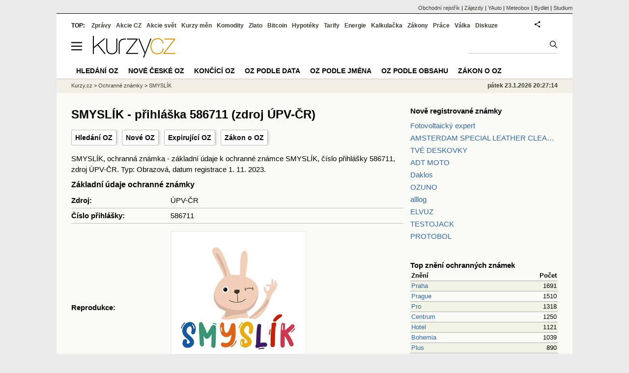

--- FILE ---
content_type: text/html; charset=utf-8
request_url: https://tm.kurzy.cz/mark/smyslik-p586711/
body_size: 38123
content:
<!DOCTYPE html>
<html lang="cs">
	<head>
	<meta http-equiv="X-UA-Compatible" content="IE=edge">

	
	<script>z_start = new Date();mobile_view=false;jsmobil=0;pp_gemius_identifier='zPcwC6bPr0xHCmRBSpW_htT4LXTBIk8pxj9Avq.jn3v.T7';var pp_gemius_use_cmp=true;window['gtag_enable_tcf_support']=true</script>


	<meta charset="utf-8"><meta http-equiv="content-language" content="cs">
	<title>SMYSLÍK - přihláška 586711 (zdroj ÚPV-ČR) | Kurzy.cz</title>
	<meta name="description" content="SMYSLÍK, ochranná známka - základní údaje k ochranné známce SMYSLÍK, číslo přihlášky 586711, zdroj ÚPV-ČR. Typ: Obrazová, datum registrace 1. 11. 2023."><meta property='og:image' content='https://i.fin.cz/og/tm.kurzy.cz/mark/smyslik-p586711___add[260123].png' /><meta name="author" content="Kurzy.cz">

	
		<meta name="viewport" content="width=990">
		<script>
	/* <![CDATA[ */
	var a_adv={rs_time:0,rs_timeout:1000,im:function(t){},ram:function(t){},repairIE:function(t){},all:function(t){},get_one:function(t,n){this.runfc("get_one",t,n)},rscript:function(t){},mscript:function(t){},runfc:function(t,n,i,e,o,r,f,s,u,c,m){if("undefined"==typeof a_advs)return 0==this.rs_time&&(this.rs_time=new Date().getTime()),new Date().getTime()-this.rs_time<this.rs_timeout&&"get_one"===t&&setTimeout(this.get_one.bind(this,n,i),100),!1;"get_one"===t&&a_advs.get_one(n,i)}};
	var alia_gSeznamSession
	var alia_adv = {code:'wfoDetail',mc_msg_top:'11457',mc_msg_bot:'11548',mc_msg_rtb:'11548',AdFormCat:'167',tree_code:'wfoDetail',flavour:'full',noview:'',lv:'1',nm:'1'};  
	var alia_gAdServer = 'rs.kurzy.cz'; 
	/*var alia_gAdServer = 'www.kurzy.cz';*/ 
	var alia_gAdPosition = 'wOz';
	var alia_gAdvBulkTemplates  = '______________';
	
		alia_adv.imm = '[base64]'; 
		var alia_gAdvBulkPositions  = '[base64]'; 
		var alia_gAdvPriority = '_doublesky_300adsense_|_250stranka_300adsense_|_|_'
	
	var alia_gCode = 'wfoDetail';
	var alia_gLV = '1'
	var alia_gAdSpecialPosition = ''   
	
	var alia_gDFP = 1
	
	var alia_gVersion = ''
	var alia_adv_params = {};
	var a_adv_cizadb = false;
	var alia_gPrf = 'prf';
	/* ]]> */
</script>



	

	<script src="//s.fin.cz/l/levelN.asp?flavour=full&lmf=260107" async></script>

	 <link type="text/css" href="https://s.fin.cz/l/lm6.css?v=323" rel="stylesheet" media="all"> 

	
	
	<link rel="alternate" type="application/rss+xml" title="RSS kurzy.cz" href="https://www.kurzy.cz/zpravy/util/forext.dat?type=rss">
    <script defer src="https://s.fin.cz/l/js/all2025.js?lmf=251126b" charset="utf-8"></script>

	
	<script src="//ajax.googleapis.com/ajax/libs/jquery/3.6.0/jquery.min.js"></script>

	
    
    
    
    <link type="text/css" rel="stylesheet" href="https://s.fin.cz/l/css/ochranne_znamky/oz.css">

	
		
	</head>
	<body>
	
	
	<div id="adv_mobile"><script>a_adv.im('mobile')</script></div>
	
	<div id="ram" class="ecb">
	
		
		
			<div id="adv_ram"><script>a_adv.im('ram')</script></div>
		
		

		<div id="ram_inner" class="ecb">
		<script>a_adv.ram('k')</script>

		
			<div id="contentnew" class="ecb 1">
		

			
				
					<div id="adv_content"><script> a_adv.im('content') </script></div>
				
			

			
			
  

  <style>
  

  </style>

  
	<!-- levy pravy sloupec bez predelu -->
	<div id="main" class="ecb">
	  <div id="leftcolumn" class="ecb">
		
		
		<h1>SMYSLÍK - přihláška 586711 (zdroj ÚPV-ČR)</h1>
		
		<div class="menu-page-wrapper">
		<ul class="topmenu">
    
<li><a href="/">Hledání OZ</a></li>
<li><a href="/date/registration/">Nové OZ</a></li>
<li><a href="/date/expiration/">Expirující OZ</a></li>
<li><a href="https://www.kurzy.cz/zakony/441-2003-zakon-o-ochrannych-znamkach/">Zákon o OZ</a></li>

</ul>  
		</div>
		
		
		<!--lc-->
		 
    <div class="container">
        <script>
            function show_more(button) {
                let spans = document.getElementsByClassName('class_description')[button.id].getElementsByTagName('span');
                let expanded = button.innerText.endsWith('+');
                spans[0].style.display = expanded ? 'none' : 'inline';
                spans[1].style.display = expanded ? 'inline' : 'none';
                button.innerText = expanded ? button.innerText.replace('+', '-') : button.innerText.replace('-', '+');
                button.title = expanded ? button.title.replace('více', 'méně') : button.title.replace('méně', 'více');
            }
        </script>
        SMYSLÍK, ochranná známka - základní údaje k ochranné známce SMYSLÍK, číslo přihlášky 586711, zdroj ÚPV-ČR. Typ: Obrazová, datum registrace 1. 11. 2023.
        <h2 style="margin-top: 0.5em">Základní údaje ochranné známky</h2>
        <table class="mark_detail_table">
            <tr>
                <td>Zdroj:</td>
                <td>ÚPV-ČR</td>
            </tr>
            <tr>
                <td><span>Číslo přihlášky:</span></td>
                <td>586711</td>
            </tr>
            
                <tr>
                    <td>Reprodukce:</td>
                    <td>
                        
                        <img loading="lazy" src="https://i.fin.cz/oz/images/2023/06/26/o5867110.png" loading="lazy" alt="SMYSLÍK">
                    </td>
                </tr>
            
            
                <tr>
                    <td>Třídy výrobků a služeb:</td>
                    <td>
                        
                            20,
                        
                            27,
                        
                            28,
                        
                            35
                        
                    </td>
                </tr>
            
            
            <tr>
                <td>Datum podání přihlášky:</td>
                <td>26.6.2023</td>
            </tr>
            
                <tr>
                    <td>Datum registrace</td>
                    <td>1.11.2023</td>
                </tr>
            
            
                <tr>
                    <td>Datum zveřejnění přihlášky:</td>
                    <td>26.7.2023</td>
                </tr>
            
            
                <tr>
                    <td>Datum priority:</td>
                    <td>26.6.2023</td>
                </tr>
            
            <tr>
                <td>Země původu:</td>
                <td>CZ</td>
            </tr>
            <tr>
                <td>Stav dokumentu:</td>
                <td>6 - Zapsaná ochranná známka (platný dokument)</td>
            </tr>
            
                <tr>
                    <td>Druh:</td>
                    <td>Obrazová</td>
                </tr>
            
            
                <tr id="goods_services">
                    <td>Seznam výrobků a služeb:</td>
                    <td>
                        <table>
                            <tbody>
                            
                                
                                    <tr class="class_description">
                                        <td>20</td>
                                        <td>
                                            
                                                stoly, dětské stoly, senzorické stoly, senzorické stoly pro děti, stoly na senzorické hraní, dřevěné stoly, kovové stoly, herní stoly (nábytek)
                                            
                                        </td>
                                    </tr>
                                
                                
                            
                                
                                    <tr class="class_description">
                                        <td>27</td>
                                        <td>
                                            
                                                koberce, koberce na hraní, koberce pro děti, senzorické koberečky, podlahové puzzle podložky
                                            
                                        </td>
                                    </tr>
                                
                                
                            
                                
                                    <tr class="class_description">
                                        <td>28</td>
                                        <td>
                                            
                                                hračky, hračky vyrobené ze dřeva, dětské hračky, skládací hračky, předměty pro děti na hraní, senzorické hračky, senzorické hračky pro děti, senzorické boxy (hračky), senzorické lahvičky (hračky), herní sady, plastové hračky, vzdělávací hračky, hračky pro rozvoj dětí, mechanické hračky, chytré hračk<span>...</span><span style="display: none;">y, chrastítka (hračky), ručně vyráběné hračky, senzorické hračky pro rozvoj dětí, zvířata (hračky), interaktivní hračky, textilní hračky</span>
                                                <button title="Zobrazit více" onclick="show_more(this)" style="border: 1px solid silver;border-radius: 4px;padding: 2px; cursor:pointer; width: 1.5em; height:1.5em;" id=2>+</button>
                                            
                                        </td>
                                    </tr>
                                
                                
                            
                                
                                    <tr class="class_description">
                                        <td>35</td>
                                        <td>
                                            
                                                zprostředkovatelská činnost v oblasti obchodu s hračkami a nábytkem, provozování e-shopu s hračkami a nábytkem, propagační činnost, reklama, obchodní administrativa, on-line maloobchodní služby zaměřené na hračky, on-line maloobchodní služby zaměřené na nábytek, maloobchodní prodej nábytku, maloobchodní prodej hraček, předváděcí (výstavní) služby zaměřené na obchodní propagaci výrobků
                                            
                                        </td>
                                    </tr>
                                
                                
                            
                            </tbody>
                        </table>
                    </td>
                </tr>
            
        </table>
    </div>
    
        <div style="text-align: right;">
            <a href="/date/registration/20231101/">Další značky
                registrované 1. 11. 2023 >></a>
        </div>
    

		<!--/lc-->
		<div id="hsocial"></div>

		<!--html_bot-->
					 

		<div id="bzpravy"></div>
		<div id="adv_rectanglespodni"><script>a_adv.im("rectanglespodni")</script></div><hr style="margin-top:15px;height:12px" /><div id="pribuzne"><h2>Příbuzné stránky</h2> <ul class="ul"><li><a href="https://www.kurzy.cz/akcie-cz/akcie/philip-morris-cr-a-1399/">PHILIP MORRIS ČR A - Akcie PHILIP MORRIS ČR A aktuálně, kurzy Burza - akcie online</a></li><li><a href="https://www.kurzy.cz/makroekonomika/nezamestnanost/">Nezaměstnanost v ČR, vývoj, rok 2020, Míra nezaměstnanosti v %</a></li><li><a href="https://www.kurzy.cz/makroekonomika/hdp/">HDP 2020, vývoj hdp v ČR, Vývoj HDP meziročně v %</a></li><li><a href="https://regiony.kurzy.cz/">Města a obce v ČR - vyhledávání firem a osob na adrese, zajímavosti - Města a obce</a></li><li><a href="https://www.kurzy.cz/makroekonomika/inflace/">Inflace - 2020, míra inflace a její vývoj v ČR , Meziroční inflace v %</a></li><li><a href="https://www.kurzy.cz/banky/nejblizsi-banka/">Nejbližší banka, banky v ČR</a></li><li><a href="https://www.kurzy.cz/seznamy/kody-bank/">Kódy bank - Banky v ČR</a></li><li><a href="https://www.kurzy.cz/akcie-cz/akcie/philip-morris-cr-a-1399/graf">PHILIP MORRIS ČR A - graf kurzu akcie cz v roce 2020</a></li><li><a href="https://oz.kurzy.cz/mark/frogpack-p583214/">Frogpack - přihláška 583214 (zdroj ÚPV-ČR)</a></li><li><a href="https://oz.kurzy.cz/mark/cokafe-p523596/">COKAFE - přihláška 523596 (zdroj ÚPV-ČR)</a></li><li><a href="https://oz.kurzy.cz/mark/lada-p8100/">LADA - přihláška 8100 (zdroj ÚPV-ČR)</a></li><li><a href="https://oz.kurzy.cz/mark/avia-p485556/">AVIA - přihláška 485556 (zdroj ÚPV-ČR)</a></li></ul></div>
		
		
		  <div id="adv_left"> <script> a_adv.im('left') </script> </div>
		  <div id="adv_doubleskylevy"> <script>a_adv.im('doubleskylevy')</script> </div>
		
	  </div> <!--/leftcolumn-->

	  <div id="middlecolumn" onclick="Show_hide_rightcolumn()"></div>
	  <div id="rightcolumn" class="ecb"><div id="rightcolumn_hidden_button" onclick="Show_hide_rightcolumn()" title="Skrýt sloupec">X&nbsp;</div>

		
		  


	
	
	<div id="adv_250stranka" class="ecb">
		<script> a_adv.im('250stranka')</script>
	</div>
	<div id="adv_250stranka_n"><script>a_adv.repairIE('250stranka')</script></div>
	
	
	
	<div id="adv_doublesky" class="ecb">
		<script> a_adv.im('doublesky')</script>
	</div>
	<div id="adv_doublesky_n"><script>a_adv.repairIE('doublesky')</script></div>
	
	




		  
		  



	<div id="adv_placenyzaznamall">
		<script> a_adv.im('placenyzaznamall')</script>
	</div>

	





<div id="adv_300adsense" class="ecb">
	<script> a_adv.im('300adsense')</script>
</div>





	
		
		    <div id="adv_textovkaall">
				<script> a_adv.im('textovkaall') </script>
			</div>
		
			




		  
    


<div style="margin-bottom: 2em">
    <h2 style="font-weight: bold;"><a href="/date/registration/20230510/">Nově registrované známky</a></h2>
    <ul style="margin-bottom: 1em; margin-top: 0.5em;">
        
        
            <li><a href="/mark/fotovoltaicky-expert-p593310/" title="Fotovoltaický expert">Fotovoltaický expert</a></li>
        
            <li><a href="/mark/amsterdam-special-leather-cleaner-p595158/" title="AMSTERDAM SPECIAL LEATHER CLEANER">AMSTERDAM SPECIAL LEATHER CLEANER</a></li>
        
            <li><a href="/mark/tve-deskovky-p598260/" title="TVÉ DESKOVKY">TVÉ DESKOVKY</a></li>
        
            <li><a href="/mark/adt-moto-p599910/" title="ADT MOTO">ADT MOTO</a></li>
        
            <li><a href="/mark/daklos-p600292/" title="Daklos">Daklos</a></li>
        
            <li><a href="/mark/ozuno-p600690/" title="OZUNO">OZUNO</a></li>
        
            <li><a href="/mark/alllog-p601446/" title="alllog">alllog</a></li>
        
            <li><a href="/mark/elvuz-p601606/" title="ELVUZ">ELVUZ</a></li>
        
            <li><a href="/mark/testojack-p601702/" title="TESTOJACK">TESTOJACK</a></li>
        
            <li><a href="/mark/protobol-p601704/" title="PROTOBOL">PROTOBOL</a></li>
        
    </ul>
    <br>

    <h2 style="font-weight: bold"><a href="/top-name/">Top znění ochranných známek</a></h2>
    <table class="pd" style="width: 100%">
        <thead>
        <tr>
            <th style="text-align: left">Znění</th>
            <th style="text-align: right">Počet</th>
        </tr>
        </thead>
        <tbody>
        
            <tr class="rowcl pl">
                <td style="width: 80%;"><a href="/top-name/praha/">Praha</a></td>
                <td style=" text-align: right">1691</td>
            </tr>
        
            <tr class="rowcl ps">
                <td style="width: 80%;"><a href="/top-name/prague/">Prague</a></td>
                <td style=" text-align: right">1510</td>
            </tr>
        
            <tr class="rowcl pl">
                <td style="width: 80%;"><a href="/top-name/pro/">Pro</a></td>
                <td style=" text-align: right">1318</td>
            </tr>
        
            <tr class="rowcl ps">
                <td style="width: 80%;"><a href="/top-name/centrum/">Centrum</a></td>
                <td style=" text-align: right">1250</td>
            </tr>
        
            <tr class="rowcl pl">
                <td style="width: 80%;"><a href="/top-name/hotel/">Hotel</a></td>
                <td style=" text-align: right">1121</td>
            </tr>
        
            <tr class="rowcl ps">
                <td style="width: 80%;"><a href="/top-name/bohemia/">Bohemia</a></td>
                <td style=" text-align: right">1039</td>
            </tr>
        
            <tr class="rowcl pl">
                <td style="width: 80%;"><a href="/top-name/plus/">Plus</a></td>
                <td style=" text-align: right">890</td>
            </tr>
        
            <tr class="rowcl ps">
                <td style="width: 80%;"><a href="/top-name/czech/">Czech</a></td>
                <td style=" text-align: right">875</td>
            </tr>
        
            <tr class="rowcl pl">
                <td style="width: 80%;"><a href="/top-name/club/">Club</a></td>
                <td style=" text-align: right">867</td>
            </tr>
        
            <tr class="rowcl ps">
                <td style="width: 80%;"><a href="/top-name/international/">International</a></td>
                <td style=" text-align: right">740</td>
            </tr>
        
        </tbody>
    </table>
    <br>

    <h2 style="font-weight: bold;"><a href="/name/">Největší počet ochranných známek</a></h2>
    <table style="width: 100%;" class="pd">
        <thead>
        <tr>
            <th style="text-align: left">Název ochranné známky</th>
            <th style="text-align: right">Počet</th>
        </tr>
        </thead>
        <tbody>
        
            <tr class="rowcl pl">
                <td style="width: 80%"><a href="/name/skoda/">Skoda</a></td>
                <td style="text-align: right">131</td>
            </tr>
        
            <tr class="rowcl ps">
                <td style="width: 80%"><a href="/name/nova/">Nova</a></td>
                <td style="text-align: right">51</td>
            </tr>
        
            <tr class="rowcl pl">
                <td style="width: 80%"><a href="/name/prima/">Prima</a></td>
                <td style="text-align: right">39</td>
            </tr>
        
            <tr class="rowcl ps">
                <td style="width: 80%"><a href="/name/fenix/">Fenix</a></td>
                <td style="text-align: right">38</td>
            </tr>
        
            <tr class="rowcl pl">
                <td style="width: 80%"><a href="/name/tatra/">Tatra</a></td>
                <td style="text-align: right">37</td>
            </tr>
        
            <tr class="rowcl ps">
                <td style="width: 80%"><a href="/name/ckd/">Ckd</a></td>
                <td style="text-align: right">35</td>
            </tr>
        
            <tr class="rowcl pl">
                <td style="width: 80%"><a href="/name/favorit/">Favorit</a></td>
                <td style="text-align: right">34</td>
            </tr>
        
            <tr class="rowcl ps">
                <td style="width: 80%"><a href="/name/ok/">Ok</a></td>
                <td style="text-align: right">34</td>
            </tr>
        
            <tr class="rowcl pl">
                <td style="width: 80%"><a href="/name/golem/">Golem</a></td>
                <td style="text-align: right">33</td>
            </tr>
        
            <tr class="rowcl ps">
                <td style="width: 80%"><a href="/name/mars/">Mars</a></td>
                <td style="text-align: right">32</td>
            </tr>
        
        </tbody>
    </table>
</div>

		  















		
	
	﻿<div class="okenko-investora ecb"><h4><a href="https://zpravy.kurzy.cz/okenko-pro-podnikatele/" title="Rubrika Okénko pro podnikatele">Okénko pro podnikatele</a></h4><div class="okenko-investora-rotate2" data-carousel="{auto: 5000, speed: 1000, scroll: 1, visible: 3, vertical: true, norotate:3}"><ul class="ecb"><li class="col jedno ecb"><!- ok --><img loading="lazy" src="https://i.fin.cz/news/foto/okenko-pro-podnikatele/Antonin_Trunec_Software602_small.jpg" alt="Antonín Trunec, Software602" width="60" height="64" style="float: left" /><p class="autor">Antonín Trunec, Software602</p><p><span><a href="https://zpravy.kurzy.cz/840979-firmy-maji-elektronicky-podpis-k-dispozici-presto-vetsina-zustava-u-papiru/" title="Firmy mají elektronický podpis k dispozici, přesto většina zůstává u papíru">Firmy mají elektronický podpis k dispozici, přesto většina zůstává u papíru</a></span></p></li></ul></div></div>


		
	
    
	<br />









	



<div id="adv_stickyright"> <script> a_adv.im('stickyright') </script> </div>

	<div id="adv_squaredole" class="ecb">
		<script> a_adv.im('squaredole')</script>
	</div>


<div id="adv_sky"> <script> a_adv.im('sky') </script> </div>





		
		<div id="rzpravy"></div>
		<div id="adv_doubleskysticky"><script>a_adv.get_one('doubleskysticky', true)</script></div>
	  </div>
	  <div id="rightcolumn_hidden" onclick="Show_hide_rightcolumn()" title="Zobrazit sloupec">Zobrazit sloupec&nbsp;</div>
	  
<div id="breadservers">
	
	 

	
	
	
	<a href="https://rejstrik-firem.kurzy.cz/" title="Obchodní rejstřík firem">Obchodní rejstřík</a> |
	

	<a href="https://www.zajezdy.cz/" title="Zájezdy a dovolená">Zájezdy</a> 
	| <a href="https://yauto.cz/" title="Auta, prodej aut - AAA , ESA a další autobazary">YAuto</a>
	| <a href="https://meteobox.cz/" title="Počasí z yr.no - Předpověď počasí online">Meteobox</a>
	| <a href="https://www.bydlet.cz/" title="Bydlení a reality">Bydlet</a>
	| <a href="https://studium.cz/" title="Kurzy, školení, rekvalifikace, daňové a účetní kurzy.">Studium</a>
	
</div>

<div id="headerlogonew" class="ecb">
	<a href="#mmenu" id="mmenubutton"><svg id="mmxopen"></svg></a>

  <a href="https://www.kurzy.cz" title="Kurzy.cz - Kurzy měn, akcie, komodity, investice">
<img loading="lazy" src="https://s.fin.cz/l/kurzy-cz-206px.svg" height="44" alt="Kurzy.cz logo" style="margin-top:10px">
</a>



  
	<div id="adv_topnewsnew"></div>
	<form action="https://www.kurzy.cz/hledani/" accept-charset="utf-8" id="mains">
	<fieldset>
		<input name="q" accesskey="v" />
		<input type="submit" value=""	title="Vyhledat" />
	</fieldset>
	</form>
</div>	
<div id="mainlinksnew">
	
	TOP:
	 
	
	<a href="https://zpravy.kurzy.cz/" title="Aktuální zpravodajství z financí">Zprávy</a><a href="https://www.kurzy.cz/akcie-cz/" title="Akcie cz online - Burza cenných papírů Praha a RM Systém, kurzy ČEZ, Erste, Moneta.">Akcie CZ</a><a href="https://www.kurzy.cz/akcie-svet/" title="Akcie ve světě">Akcie svět</a><a href="https://www.kurzy.cz/kurzy-men/" title="Kurzy měn, kurzovní lístky bank a směnáren i ČNB.">Kurzy měn</a><a href="https://www.kurzy.cz/komodity/" title="Komodity a deriváty, ropa, benzín, nafta, drahé kovy">Komodity</a><a href="https://www.kurzy.cz/zlato/" title="Zlato - Cena zlata, investiční zlato, výkup a prodej zlata">Zlato</a><a href="https://www.kurzy.cz/bitcoin/" title="Bitcoin a kryptoměny" >Bitcoin</a><a href="https://www.kurzy.cz/hypoteky/" title="Hypotéka, kalkulačka, refinancování, nabídky hypotečních bank">Hypotéky</a><a href="https://www.kurzy.cz/tarify/" title="Tarify telefonů - tarify O2, t-mobile, vodafone">Tarify</a><a href="https://www.kurzy.cz/energie/" title="Energie - srovnání ceny plynu a elektřiny. Tarify EON, ČEZ, Innogy.">Energie</a><a href="https://www.kurzy.cz/kalkulacka/" title="Kalkulačky - Mzdová kalkulačka, hypoteční a důchová kalkulačka a další kalkulačky.">Kalkulačka</a><a href="https://www.kurzy.cz/zakony/" title="Zákony, sbírka zákonů - zákon o DPH, stavební, živnostenský a další zákony.">Zákony</a><a href="https://www.kurzy.cz/prace/" title="Práce - Nabídky práce, volná pracovní místa, Úřad práce.">Práce</a><a href="https://www.kurzy.cz/ekonomika/valka/" title="Ekonomika války">Válka</a><a href="https://nazory.kurzy.cz/" title="Diskuze, názory, dotazy, komunita investorů.">Diskuze</a>
	
	

	
	<div id="adv_headerlogin2"> <script>a_adv.im('headerlogin2')</script> </div>
	<noscript>	
		<div style="float:right;">
		<!--[if IE]>
			<iframe src="https://www.kurzy.cz/util/comm.asp?AC=IF1" style="border:0; width: 150px; height: 20px;" frameborder="0" scrolling="no"></iframe>
		<![endif]--> 	
		<object id="loginnojs" data="https://www.kurzy.cz/util/comm.asp?AC=IF1"></object>
		</div>
	</noscript>

	
	
		

</div>

<div class="breadcrumbs ecb"><a href="https://www.kurzy.cz/" title="Kurzy měn, akcie cz online a komodity, investice online - Kurzy.cz">Kurzy.cz</a> &gt; <a href="https://oz.kurzy.cz/" title="Ochranné známky">Ochranné známky</a> &gt; <a href="/oz/mark/smyslik-p586711/" title="SMYSLÍK">SMYSLÍK</a>
	<script> var alia_headertime = 'pátek 23.1.2026 20:27:14'</script>
	<div id="adv_headertime" style="float:right">
	pátek 23.1.2026 20:27:14
	<script>a_adv.im('headertime')</script>
	</div>

</div>







	</div> <!--/main-->
  

		
			</div>
		
			<div id="headernew">
				<div id="adv_cid"> <script> a_adv.im('cid') </script> </div>
				<div class="navbar navbarb menu-wrapper" id="navbarb"><ul class="menu"><li id="nbNone"><a class="mastera" href="https://oz.kurzy.cz/" title="Hledání ochranných známek·">Hledání OZ</a></li><li id="nb11734"><a class="mastera" href="https://oz.kurzy.cz/date/registration/" title="Nové české ochranné známky·">Nové české OZ</a></li><li id="nb11736"><a class="mastera" href="https://oz.kurzy.cz/date/expiration/" title="Končící ochranné známky·">Končící OZ</a></li><li id="nb11986"><a class="mastera" href="https://oz.kurzy.cz/date/priority/" title="Ochranné známky podle data·">OZ podle data</a></li><li id="nbNone"><a class="mastera" href="https://oz.kurzy.cz/name/" title="Ochranné známky podle firmy·">OZ podle jména</a></li><li id="nbNone"><a class="mastera" href="https://oz.kurzy.cz/top-name/" title="Ochranné známky obsahující název·">OZ podle obsahu</a></li><li id="nbNone"><a class="mastera" href="https://www.kurzy.cz/zakony/441-2003-zakon-o-ochrannych-znamkach/" title="Zákon o ochranných známkách·">Zákon o OZ</a></li></ul></div>
			</div>
		
		<div id="qr"></div>
		</div> <!--/ram_inner-->

		
			<div id="adv_bottom" class="ecb"><script> a_adv.im('bottom') </script></div>
			<div id="adv_stickyad" class="ecb"><script> a_adv.im('stickyad') </script></div>
		

		

	</div> <!--/ram-->

	<div id="ram_paticka" class="ecb">
		<div class="paticka">
			
			<table>
	<tr>
	<td>
		<h4><a href="https://www.kurzy.cz/kalkulacka/" title="Kalkulačka - finanční kalkulačky online.">Kalkulačka</a> - <a href="https://www.kurzy.cz/vypocet/" title="Výpočet - výpočty mzdy, důchodu, nemocenské.">Výpočet</a></h4>
		<p><a href="https://www.kurzy.cz/kalkulacka/vypocet-ciste-mzdy/" title="Výpočet čisté mzdy - Čistá mzda, hrubá mzda, daně, kalkulačka mzdy." >Výpočet čisté mzdy</a></p>
		<p><a href="https://www.kurzy.cz/kalkulacka/duchodova-kalkulacka/" title="Výpočet důchodu - kalkulačka odchodu do důchodu" >Důchodová kalkulačka</a></p>
		<p><a href="https://www.kurzy.cz/kalkulacka/pridavky-na-dite/" title="Přídavky na dítě">Přídavky na dítě</a></p>
		<p><a href="https://www.kurzy.cz/kalkulacka/prispevek-na-bydleni/" title="Příspěvek na bydlení">Příspěvek na bydlení</a></p>
		<p><a href="https://www.kurzy.cz/kalkulacka/rodicovsky-prispevek/" title="Rodičovský příspěvek">Rodičovský příspěvek</a></p>
		<p><a href="https://www.kurzy.cz/kalkulacka/zivotni-minimum/" title="Životní minimum">Životní minimum</a></p>
		<p><a href="https://www.kurzy.cz/kalkulacka/hypotecni-kalkulacka/" title="Hypoteční kalkulačka">Hypoteční kalkulačka</a></p>
		<p><a href="https://www.kurzy.cz/povinne-ruceni/" title="POV - zákonné pojištění aut">Povinné ručení</a></p>
		
	</td>
	<td>
		<h4><a title="Banky a bankomaty - Česká spořitelna, ČSOB, Unicredit, GE money bank, Komerční banka" href="https://www.kurzy.cz/banky/">Banky</a> a <a href="https://www.kurzy.cz/banky/bankomaty/">Bankomaty</a></h4>
		<p><a title="Nejlepší úroky u českých bank." href="https://www.kurzy.cz/urokove-sazby/">Úrokové sazby</a>, <a href="https://www.kurzy.cz/hypoteky/" title="Hypotéky, kalkulačka, Nabídky hypotečních bank">Hypotéky</a></p>
		
		
		
		<p><a href="https://www.kurzy.cz/smenarny/" title="Směnárny v regionech - Praha, Plzeň, Ostrava, Brno, Olomouc.">Směnárny</a> -
		<a title="Kurz Eura" href="https://www.kurzy.cz/kurzy-men/nejlepsi-kurzy/EUR-euro/">Euro</a>,
		<a title="Kurz dolaru" href="https://www.kurzy.cz/kurzy-men/nejlepsi-kurzy/USD-americky-dolar/">Dolar</a>
		</p>
		<h4><a href="https://www.kurzy.cz/prace/">Práce</a> - <a title="Volná pracovní místa - MPSV, Jobs" href="https://prace.kurzy.cz/urad-prace/volna-mista/">Volná místa</a></h4>
		<p><a title="Úřady práce, volná pracovní místa, nabídky práce." href="https://prace.kurzy.cz/urad-prace/">Úřad práce</a>,
		<a href="https://www.kurzy.cz/mzda/"	title="Mzda - výpočet mzdy, mzdová kalkulačka">Mzda</a>, <a href="https://www.kurzy.cz/platy/" title="Platy a platové tabulky">Platy</a> 
		</p>
		<h4><a href="https://www.kurzy.cz/prispevky-davky/" title="Příspěvky - rodičovský, na péči, na bydlení, dávky podpory">Dávky a příspěvky</a></h4>
		<p><a href="https://www.kurzy.cz/prispevky-davky/nemocenska/" title="Nemocenská">Nemocenská</a>, <a href="https://www.kurzy.cz/prispevky-davky/porodne/" title=" Porodné">Porodné</a></p>
		<p><a href="https://www.kurzy.cz/prispevky-davky/podpora-v-nezamestnanosti/" title="Podpora - nezaměstnanost">Podpora v nezaměstnanosti</a></p>
		<p><a href="https://www.kurzy.cz/duchody/" title="Důchody, penze, penzijní.">Důchody</a></p>
		
	</td>
	<td>
		<h4><a href="https://www.kurzy.cz/investice/">Investice</a></h4>
		<p>
		<a title="Burza cenných papírů Praha (pražská burza)" href="https://www.kurzy.cz/akcie-cz/burza/">Burza</a>
		-
		<a title="Akcie ČEZ online, zprávy" href="https://www.kurzy.cz/akcie-cz/akcie/cez-183/">ČEZ</a>
		</p>
		<p><a href="https://www.kurzy.cz/dluhopisy/" title="Dluhopisy - státní a korporátní dluhopisy">Dluhopisy</a>, <a href="https://www.kurzy.cz/podilove-fondy/" title="Výsledky podílových fondů.">Podílové fondy</a></p>
		<p><a title="Česká ekonomika" href="https://www.kurzy.cz/makroekonomika/">Ekonomika</a> - <a title="Hrubý domácí produkt" href="https://www.kurzy.cz/makroekonomika/hdp/">HDP</a>, <a title="Průměrná mzda" href="https://www.kurzy.cz/makroekonomika/mzdy/">Mzdy</a>
		</p>
		<p><a href="https://www.kurzy.cz/kryptomeny/">Kryptoměny</a> - <a href="https://www.kurzy.cz/bitcoin/">Bitcoin</a>, <a href="https://www.kurzy.cz/ethereum/">Ethereum</a>
		</p>
		<h4><a href="https://www.kurzy.cz/komodity/drahe-kovy/">Drahé kovy</a></h4><p><a title="Zlato - Cena zlata online" href="https://www.kurzy.cz/komodity/zlato-graf-vyvoje-ceny/">Zlato</a>, <a href="https://zlato.kurzy.cz/" title="investiční zlato, prodej">Investiční zlato</a>,
		<a title="Stříbro, investiční stříbro, cena stříbra" href="https://www.kurzy.cz/komodity/stribro-graf-vyvoje-ceny/">Stříbro</a>
		</p>
		<p>
		<a title="Ropa - cena ropy brent, graf" href="https://www.kurzy.cz/komodity/ropa-brent-graf-vyvoje-ceny/">Ropa</a>
		- <a title="Pohonné hmoty - vývoj cen" href="https://www.kurzy.cz/komodity/phm/">PHM</a>,
		<a href="https://www.kurzy.cz/komodity/benzin/">Benzín</a>,
		<a href="https://www.kurzy.cz/komodity/nafta/">Nafta</a>,
		<a href="https://www.kurzy.cz/komodity/nafta-evropa/">Nafta v Evropě</a>
		</p>
		
	</td>
	<td>
		<h4><a href="https://www.kurzy.cz/podnikani/">Podnikání</a></h4>
		
		<p><a title="Regiony - Podnikání v regionech." href="https://regiony.kurzy.cz/">Města a obce</a>, <a title="PSČ a pošty." href="https://regiony.kurzy.cz/psc/">PSČ</a> </p>
		<p><a href="https://regiony.kurzy.cz/katastr/" title="Nahlížení do katastru nemovitostí online, mapy." >Katastr nemovitostí</a></p>
		<p><a href="https://regiony.kurzy.cz/katastr/katastralni-urady/" title="Katastrální úřady Praha, Brno, Ostrava a další města" >Katastrální úřady</a></p>
		
		<p><a title="Vyhledání ochranných známek" href="https://oz.kurzy.cz/">Ochranné známky</a></p>
		<p><a href="https://www.kurzy.cz/zakony/89-2012-obcansky-zakonik/" title="Občanský zákoník od 2014, úplné znění">Občanský zákoník</a></p>
		<p><a href="https://www.kurzy.cz/zakony/262-2006-zakonik-prace/">Zákoník práce</a></p>
		<p><a href="https://www.kurzy.cz/stavba/stavebni-zakon/">Stavební zákon</a></p>
		<p><a href="https://www.kurzy.cz/dane-danova-priznani/">Daně</a>, <a href="https://www.kurzy.cz/formulare/">formuláře</a></p>
	</td>
	<td>
		<h4>Další odkazy</h4>
		<p><a href="https://www.kurzy.cz/auto/" title="Auta - zpravodajství o výrobě a prodeji aut">Auto</a> - <a href="https://www.kurzy.cz/auto/cena/" title="Auta - cena aut na prodej">Cena</a>, <a href="https://www.kurzy.cz/tuv-testy-spolehlivosti-automobilu/" title="TÜV report - spolehlivost automobilů">Spolehlivost</a></p>
		<p><a href="https://www.kurzy.cz/auto/registr-vozidel/" title="Registr silničních vozidel online. Registr Praha, Brno, Ostrava. STK.">Registr vozidel</a>
		 - <a href="https://www.kurzy.cz/auto/velky-technicky-prukaz/" title="Velký technický průkaz 2024">Technický průkaz</a>, 
		 <a href="https://www.kurzy.cz/auto/e-technicak/" title="E-Techničák - výpis z registru vozidel">eTechničák</a></p>
		<p><a href="https://www.kurzy.cz/katalog/">Finanční katalog</a></p>
		<p><a title="Volby 2019, 2020 - parlamentní, krajské, prezidentské volby, výsledky" href="https://www.kurzy.cz/volby/">Volby</a>, <a title="Hlavní sekce kurzy.cz" href="https://www.kurzy.cz/util/comm.asp?AC=MAPA&amp;S=2">Mapa webu</a></p>

		<h4><a title="Czech finance - Prague stock, commodities, exchange rates, news." href="https://eng.kurzy.cz/" hreflang="en">English version</a></h4>
		<p><a title="Czech currency exchange rates, czk to euro, dollar to czk." href="https://eng.kurzy.cz/english/czech-currency-rates/" hreflang="en">Czech currency</a></p>
		<p><a title="Praha/Prague stock exchange. Czech stock. realtime prices." href="https://eng.kurzy.cz/akcie-cz/" hreflang="en">Prague stock exchange</a></p>
	</td>
	</tr>
</table>
<hr />




			

			<div class="paticka2">

			
			<a href="https://www.kurzy.cz" title="Kurzy měn, akcie, komodity" class="logo"><img loading="lazy" loading="lazy" src="https://s.fin.cz/svg/kurzy-cz-206px-n.svg" alt="Kurzy.cz logo"  /></a>
			


			

			<div style="float:left">
				
				<p><a href="https://www.kurzy.cz/ochrana-udaju/">Ochrana dat</a>, <a href="https://www.kurzy.cz/osobni-udaje/cookies/">Cookies</a></p>
				<p><a title="Vyloučení odpovědnosti / disclaimer" href="https://www.kurzy.cz/disclaimer/">Vyloučení odpovědnosti</a></p>
				
				
				<p>Copyright &copy; 2000 - 2026 </p>
				<p>Kurzy.cz, spol. s r.o., AliaWeb, spol. s r.o. </p>
				
				
			</div>
			
			
			<div style="float:left;margin-left:50px;font-size:12px" class="noprint">
				<p><a title="Informace o reklamě na internetových stránkách serverů AliaWeb, ceník, kontakty." href="https://www.kurzy.cz/reklama/">Reklama na Kurzy.cz</a></p>
				<p><a href="https://www.kurzy.cz/kontakty/kariera/" title="Kariéra v Kurzy.cz - volná místa">Kariéra v Kurzy.cz</a></p>

				<p><a title="Kontakty na pracovníky firmy kurzy.cz." href="https://www.kurzy.cz/kontakty/">Kontakty pro Kurzy.cz</a></p>
				
				<p><a title="RSS kanály kurzy.cz/zpravy" href="https://www.kurzy.cz/pouziti/">Použití</a> | <a title="RSS kanály kurzy.cz/zpravy" href="https://www.kurzy.cz/rss/">RSS</a> | <a title="HTML kódy pro váš web nebo blog s aktuálními kurzy." href="https://www.kurzy.cz/html-kody/">HTML kódy</a></p>
			</div>
			
			
			</div>
		</div> <!--/paticka-->

		
			
			<div id="adv_aux">
  <!--
  <script>a_adv.all()</script>
  <div id="adv_topnewsnew_s"><script>a_adv.rscript('topnewsnew')</script></div>
  <div id="adv_bottom_s"><script>a_adv.rscript('bottom')</script></div>
  <div id="adv_partner_s"><script>a_adv.rscript('partner')</script></div>
  <div id="adv_partner2_s"><script>a_adv.rscript('partner2')</script></div>
  <div id="adv_partner300_s"><script>a_adv.rscript('partner300')</script></div>
  <div id="adv_prezentace_s"><script>a_adv.rscript('prezentace')</script></div>
  <div id="adv_topclient2_s"><script>a_adv.rscript('topclient2')</script></div>
  <div id="adv_viphorni_s"><script>a_adv.rscript('viphorni')</script></div>
  <div id="adv_vipdolni_s"><script>a_adv.rscript('vipdolni')</script></div>
  -->
  <script>a_adv.mscript()</script>

</div>

		
	</div><!--/ram_paticka-->

	<div>
		
		
		<script>a_adv.ram('k')</script>
		
	</div>
	<!-- mc_msg_bot=11548 -->

		
		<nav id="mmenu" class="hidden">
	<ul id="mainmmmenu">
	<li><a href="https://oz.kurzy.cz/">Hledání OZ</a></li><li><a href="https://oz.kurzy.cz/date/registration/">Nové české OZ</a></li><li><a href="https://oz.kurzy.cz/date/expiration/">Končící OZ</a></li><li><a href="https://oz.kurzy.cz/date/priority/">OZ podle data</a></li><li><a href="https://oz.kurzy.cz/name/">OZ podle jména</a></li><li><a href="https://oz.kurzy.cz/top-name/">OZ podle obsahu</a></li><li><a href="https://www.kurzy.cz/zakony/441-2003-zakon-o-ochrannych-znamkach/">Zákon o OZ</a></li>
	
	</ul>
</nav>



<div id="adv_headerlogin"> <script>a_adv.im('headerlogin')</script> </div>
	

	

	
	
	<img loading="eager" id="alia_ab_1" src="https://i.fin.cz/ban/ad_ads_advertisement_advert_adform_pub_300x250.png" style="width:1px;height:1px;" alt="" />	
	
    <div id="prf_adb"></div>
	</body>
</html>
